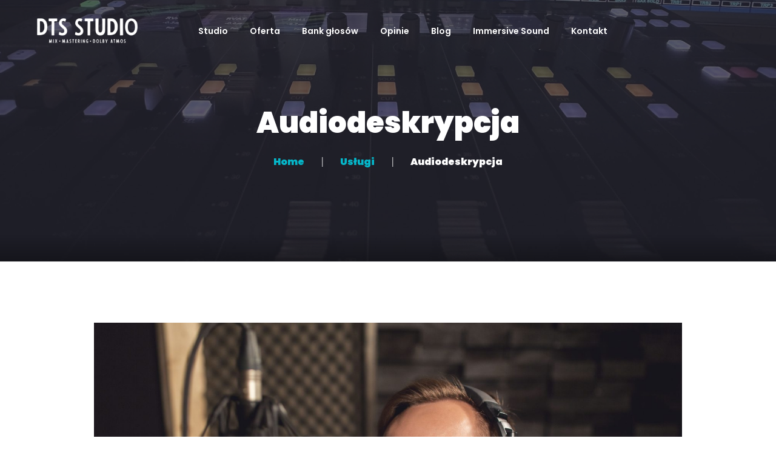

--- FILE ---
content_type: text/html; charset=UTF-8
request_url: https://dtsstudio.pl/services/audiodeskrycja/
body_size: 11330
content:
<!DOCTYPE html>
<html lang="pl-PL" prefix="og: https://ogp.me/ns#">
<head>
	<meta charset="UTF-8">
	<meta name="viewport" content="width=device-width">
	<meta name="format-detection" content="telephone=no">
	<link rel="profile" href="http://gmpg.org/xfn/11">
	<link rel="pingback" href="https://dtsstudio.pl/xmlrpc.php">
	
<!-- Optymalizacja wyszukiwarek według Rank Math - https://rankmath.com/ -->
<title>Audiodeskrypcja &raquo; DTS Studio Nagrań Dolby Atmos Kraków</title>
<meta name="description" content="Twoje historie dostępne dla wszystkich."/>
<meta name="robots" content="follow, index, max-snippet:-1, max-video-preview:-1, max-image-preview:large"/>
<link rel="canonical" href="https://dtsstudio.pl/services/audiodeskrycja/" />
<meta property="og:locale" content="pl_PL" />
<meta property="og:type" content="article" />
<meta property="og:title" content="Audiodeskrypcja &raquo; DTS Studio Nagrań Dolby Atmos Kraków" />
<meta property="og:description" content="Twoje historie dostępne dla wszystkich." />
<meta property="og:url" content="https://dtsstudio.pl/services/audiodeskrycja/" />
<meta property="og:site_name" content="DTS Studio - nagrania muzyczne i lektorskie Kraków, Dolby Atmos, miks mastering, audiodeskrypcja" />
<meta property="article:publisher" content="https://www.facebook.com/dtsstudio" />
<meta property="og:updated_time" content="2024-03-23T12:02:46+00:00" />
<meta property="og:image" content="https://dtsstudio.pl/wp-content/uploads/2019/06/Facet-z-mikrofonem_140869158_XL_MAT-1024x683.jpg" />
<meta property="og:image:secure_url" content="https://dtsstudio.pl/wp-content/uploads/2019/06/Facet-z-mikrofonem_140869158_XL_MAT-1024x683.jpg" />
<meta property="og:image:width" content="1024" />
<meta property="og:image:height" content="683" />
<meta property="og:image:alt" content="Audiodeskrypacja, nagrania lektorskie, bank głosów lektorskich" />
<meta property="og:image:type" content="image/jpeg" />
<meta name="twitter:card" content="summary_large_image" />
<meta name="twitter:title" content="Audiodeskrypcja &raquo; DTS Studio Nagrań Dolby Atmos Kraków" />
<meta name="twitter:description" content="Twoje historie dostępne dla wszystkich." />
<meta name="twitter:image" content="https://dtsstudio.pl/wp-content/uploads/2019/06/Facet-z-mikrofonem_140869158_XL_MAT-1024x683.jpg" />
<script type="application/ld+json" class="rank-math-schema">{"@context":"https://schema.org","@graph":[{"@type":"BreadcrumbList","@id":"https://dtsstudio.pl/services/audiodeskrycja/#breadcrumb","itemListElement":[{"@type":"ListItem","position":"1","item":{"@id":"https://dtsstudio.pl","name":"DTS Studio"}},{"@type":"ListItem","position":"2","item":{"@id":"https://dtsstudio.pl/services/","name":"Us\u0142ugi"}},{"@type":"ListItem","position":"3","item":{"@id":"https://dtsstudio.pl/services/audiodeskrycja/","name":"Audiodeskrypcja"}}]}]}</script>
<!-- /Wtyczka Rank Math WordPress SEO -->

<link rel='dns-prefetch' href='//fonts.googleapis.com' />
<link rel="alternate" type="application/rss+xml" title="DTS Studio Nagrań Dolby Atmos Kraków &raquo; Kanał z wpisami" href="https://dtsstudio.pl/feed/" />
<link rel="alternate" type="application/rss+xml" title="DTS Studio Nagrań Dolby Atmos Kraków &raquo; Kanał z komentarzami" href="https://dtsstudio.pl/comments/feed/" />
<link rel="alternate" type="text/calendar" title="DTS Studio Nagrań Dolby Atmos Kraków &raquo; iCal Feed" href="https://dtsstudio.pl/events/?ical=1" />
<script type="text/javascript">
/* <![CDATA[ */
window._wpemojiSettings = {"baseUrl":"https:\/\/s.w.org\/images\/core\/emoji\/15.0.3\/72x72\/","ext":".png","svgUrl":"https:\/\/s.w.org\/images\/core\/emoji\/15.0.3\/svg\/","svgExt":".svg","source":{"concatemoji":"https:\/\/dtsstudio.pl\/wp-includes\/js\/wp-emoji-release.min.js?ver=6.5.7"}};
/*! This file is auto-generated */
!function(i,n){var o,s,e;function c(e){try{var t={supportTests:e,timestamp:(new Date).valueOf()};sessionStorage.setItem(o,JSON.stringify(t))}catch(e){}}function p(e,t,n){e.clearRect(0,0,e.canvas.width,e.canvas.height),e.fillText(t,0,0);var t=new Uint32Array(e.getImageData(0,0,e.canvas.width,e.canvas.height).data),r=(e.clearRect(0,0,e.canvas.width,e.canvas.height),e.fillText(n,0,0),new Uint32Array(e.getImageData(0,0,e.canvas.width,e.canvas.height).data));return t.every(function(e,t){return e===r[t]})}function u(e,t,n){switch(t){case"flag":return n(e,"\ud83c\udff3\ufe0f\u200d\u26a7\ufe0f","\ud83c\udff3\ufe0f\u200b\u26a7\ufe0f")?!1:!n(e,"\ud83c\uddfa\ud83c\uddf3","\ud83c\uddfa\u200b\ud83c\uddf3")&&!n(e,"\ud83c\udff4\udb40\udc67\udb40\udc62\udb40\udc65\udb40\udc6e\udb40\udc67\udb40\udc7f","\ud83c\udff4\u200b\udb40\udc67\u200b\udb40\udc62\u200b\udb40\udc65\u200b\udb40\udc6e\u200b\udb40\udc67\u200b\udb40\udc7f");case"emoji":return!n(e,"\ud83d\udc26\u200d\u2b1b","\ud83d\udc26\u200b\u2b1b")}return!1}function f(e,t,n){var r="undefined"!=typeof WorkerGlobalScope&&self instanceof WorkerGlobalScope?new OffscreenCanvas(300,150):i.createElement("canvas"),a=r.getContext("2d",{willReadFrequently:!0}),o=(a.textBaseline="top",a.font="600 32px Arial",{});return e.forEach(function(e){o[e]=t(a,e,n)}),o}function t(e){var t=i.createElement("script");t.src=e,t.defer=!0,i.head.appendChild(t)}"undefined"!=typeof Promise&&(o="wpEmojiSettingsSupports",s=["flag","emoji"],n.supports={everything:!0,everythingExceptFlag:!0},e=new Promise(function(e){i.addEventListener("DOMContentLoaded",e,{once:!0})}),new Promise(function(t){var n=function(){try{var e=JSON.parse(sessionStorage.getItem(o));if("object"==typeof e&&"number"==typeof e.timestamp&&(new Date).valueOf()<e.timestamp+604800&&"object"==typeof e.supportTests)return e.supportTests}catch(e){}return null}();if(!n){if("undefined"!=typeof Worker&&"undefined"!=typeof OffscreenCanvas&&"undefined"!=typeof URL&&URL.createObjectURL&&"undefined"!=typeof Blob)try{var e="postMessage("+f.toString()+"("+[JSON.stringify(s),u.toString(),p.toString()].join(",")+"));",r=new Blob([e],{type:"text/javascript"}),a=new Worker(URL.createObjectURL(r),{name:"wpTestEmojiSupports"});return void(a.onmessage=function(e){c(n=e.data),a.terminate(),t(n)})}catch(e){}c(n=f(s,u,p))}t(n)}).then(function(e){for(var t in e)n.supports[t]=e[t],n.supports.everything=n.supports.everything&&n.supports[t],"flag"!==t&&(n.supports.everythingExceptFlag=n.supports.everythingExceptFlag&&n.supports[t]);n.supports.everythingExceptFlag=n.supports.everythingExceptFlag&&!n.supports.flag,n.DOMReady=!1,n.readyCallback=function(){n.DOMReady=!0}}).then(function(){return e}).then(function(){var e;n.supports.everything||(n.readyCallback(),(e=n.source||{}).concatemoji?t(e.concatemoji):e.wpemoji&&e.twemoji&&(t(e.twemoji),t(e.wpemoji)))}))}((window,document),window._wpemojiSettings);
/* ]]> */
</script>
<style id='wp-emoji-styles-inline-css' type='text/css'>

	img.wp-smiley, img.emoji {
		display: inline !important;
		border: none !important;
		box-shadow: none !important;
		height: 1em !important;
		width: 1em !important;
		margin: 0 0.07em !important;
		vertical-align: -0.1em !important;
		background: none !important;
		padding: 0 !important;
	}
</style>
<link rel='stylesheet' id='wp-block-library-css' href='https://dtsstudio.pl/wp-includes/css/dist/block-library/style.min.css?ver=6.5.7' type='text/css' media='all' />
<style id='wp-block-library-theme-inline-css' type='text/css'>
.wp-block-audio figcaption{color:#555;font-size:13px;text-align:center}.is-dark-theme .wp-block-audio figcaption{color:#ffffffa6}.wp-block-audio{margin:0 0 1em}.wp-block-code{border:1px solid #ccc;border-radius:4px;font-family:Menlo,Consolas,monaco,monospace;padding:.8em 1em}.wp-block-embed figcaption{color:#555;font-size:13px;text-align:center}.is-dark-theme .wp-block-embed figcaption{color:#ffffffa6}.wp-block-embed{margin:0 0 1em}.blocks-gallery-caption{color:#555;font-size:13px;text-align:center}.is-dark-theme .blocks-gallery-caption{color:#ffffffa6}.wp-block-image figcaption{color:#555;font-size:13px;text-align:center}.is-dark-theme .wp-block-image figcaption{color:#ffffffa6}.wp-block-image{margin:0 0 1em}.wp-block-pullquote{border-bottom:4px solid;border-top:4px solid;color:currentColor;margin-bottom:1.75em}.wp-block-pullquote cite,.wp-block-pullquote footer,.wp-block-pullquote__citation{color:currentColor;font-size:.8125em;font-style:normal;text-transform:uppercase}.wp-block-quote{border-left:.25em solid;margin:0 0 1.75em;padding-left:1em}.wp-block-quote cite,.wp-block-quote footer{color:currentColor;font-size:.8125em;font-style:normal;position:relative}.wp-block-quote.has-text-align-right{border-left:none;border-right:.25em solid;padding-left:0;padding-right:1em}.wp-block-quote.has-text-align-center{border:none;padding-left:0}.wp-block-quote.is-large,.wp-block-quote.is-style-large,.wp-block-quote.is-style-plain{border:none}.wp-block-search .wp-block-search__label{font-weight:700}.wp-block-search__button{border:1px solid #ccc;padding:.375em .625em}:where(.wp-block-group.has-background){padding:1.25em 2.375em}.wp-block-separator.has-css-opacity{opacity:.4}.wp-block-separator{border:none;border-bottom:2px solid;margin-left:auto;margin-right:auto}.wp-block-separator.has-alpha-channel-opacity{opacity:1}.wp-block-separator:not(.is-style-wide):not(.is-style-dots){width:100px}.wp-block-separator.has-background:not(.is-style-dots){border-bottom:none;height:1px}.wp-block-separator.has-background:not(.is-style-wide):not(.is-style-dots){height:2px}.wp-block-table{margin:0 0 1em}.wp-block-table td,.wp-block-table th{word-break:normal}.wp-block-table figcaption{color:#555;font-size:13px;text-align:center}.is-dark-theme .wp-block-table figcaption{color:#ffffffa6}.wp-block-video figcaption{color:#555;font-size:13px;text-align:center}.is-dark-theme .wp-block-video figcaption{color:#ffffffa6}.wp-block-video{margin:0 0 1em}.wp-block-template-part.has-background{margin-bottom:0;margin-top:0;padding:1.25em 2.375em}
</style>
<link rel='stylesheet' id='mpp_gutenberg-css' href='https://dtsstudio.pl/wp-content/plugins/metronet-profile-picture/dist/blocks.style.build.css?ver=2.6.0' type='text/css' media='all' />
<style id='classic-theme-styles-inline-css' type='text/css'>
/*! This file is auto-generated */
.wp-block-button__link{color:#fff;background-color:#32373c;border-radius:9999px;box-shadow:none;text-decoration:none;padding:calc(.667em + 2px) calc(1.333em + 2px);font-size:1.125em}.wp-block-file__button{background:#32373c;color:#fff;text-decoration:none}
</style>
<style id='global-styles-inline-css' type='text/css'>
body{--wp--preset--color--black: #282834;--wp--preset--color--cyan-bluish-gray: #abb8c3;--wp--preset--color--white: #ffffff;--wp--preset--color--pale-pink: #f78da7;--wp--preset--color--vivid-red: #cf2e2e;--wp--preset--color--luminous-vivid-orange: #ff6900;--wp--preset--color--luminous-vivid-amber: #fcb900;--wp--preset--color--light-green-cyan: #7bdcb5;--wp--preset--color--vivid-green-cyan: #00d084;--wp--preset--color--pale-cyan-blue: #8ed1fc;--wp--preset--color--vivid-cyan-blue: #0693e3;--wp--preset--color--vivid-purple: #9b51e0;--wp--preset--color--main-theme: #DC2751;--wp--preset--color--gray: #F0F0F3;--wp--preset--color--red: #DC2751;--wp--preset--gradient--vivid-cyan-blue-to-vivid-purple: linear-gradient(135deg,rgba(6,147,227,1) 0%,rgb(155,81,224) 100%);--wp--preset--gradient--light-green-cyan-to-vivid-green-cyan: linear-gradient(135deg,rgb(122,220,180) 0%,rgb(0,208,130) 100%);--wp--preset--gradient--luminous-vivid-amber-to-luminous-vivid-orange: linear-gradient(135deg,rgba(252,185,0,1) 0%,rgba(255,105,0,1) 100%);--wp--preset--gradient--luminous-vivid-orange-to-vivid-red: linear-gradient(135deg,rgba(255,105,0,1) 0%,rgb(207,46,46) 100%);--wp--preset--gradient--very-light-gray-to-cyan-bluish-gray: linear-gradient(135deg,rgb(238,238,238) 0%,rgb(169,184,195) 100%);--wp--preset--gradient--cool-to-warm-spectrum: linear-gradient(135deg,rgb(74,234,220) 0%,rgb(151,120,209) 20%,rgb(207,42,186) 40%,rgb(238,44,130) 60%,rgb(251,105,98) 80%,rgb(254,248,76) 100%);--wp--preset--gradient--blush-light-purple: linear-gradient(135deg,rgb(255,206,236) 0%,rgb(152,150,240) 100%);--wp--preset--gradient--blush-bordeaux: linear-gradient(135deg,rgb(254,205,165) 0%,rgb(254,45,45) 50%,rgb(107,0,62) 100%);--wp--preset--gradient--luminous-dusk: linear-gradient(135deg,rgb(255,203,112) 0%,rgb(199,81,192) 50%,rgb(65,88,208) 100%);--wp--preset--gradient--pale-ocean: linear-gradient(135deg,rgb(255,245,203) 0%,rgb(182,227,212) 50%,rgb(51,167,181) 100%);--wp--preset--gradient--electric-grass: linear-gradient(135deg,rgb(202,248,128) 0%,rgb(113,206,126) 100%);--wp--preset--gradient--midnight: linear-gradient(135deg,rgb(2,3,129) 0%,rgb(40,116,252) 100%);--wp--preset--font-size--small: 14px;--wp--preset--font-size--medium: 20px;--wp--preset--font-size--large: 24px;--wp--preset--font-size--x-large: 42px;--wp--preset--font-size--regular: 16px;--wp--preset--spacing--20: 0.44rem;--wp--preset--spacing--30: 0.67rem;--wp--preset--spacing--40: 1rem;--wp--preset--spacing--50: 1.5rem;--wp--preset--spacing--60: 2.25rem;--wp--preset--spacing--70: 3.38rem;--wp--preset--spacing--80: 5.06rem;--wp--preset--shadow--natural: 6px 6px 9px rgba(0, 0, 0, 0.2);--wp--preset--shadow--deep: 12px 12px 50px rgba(0, 0, 0, 0.4);--wp--preset--shadow--sharp: 6px 6px 0px rgba(0, 0, 0, 0.2);--wp--preset--shadow--outlined: 6px 6px 0px -3px rgba(255, 255, 255, 1), 6px 6px rgba(0, 0, 0, 1);--wp--preset--shadow--crisp: 6px 6px 0px rgba(0, 0, 0, 1);}:where(.is-layout-flex){gap: 0.5em;}:where(.is-layout-grid){gap: 0.5em;}body .is-layout-flex{display: flex;}body .is-layout-flex{flex-wrap: wrap;align-items: center;}body .is-layout-flex > *{margin: 0;}body .is-layout-grid{display: grid;}body .is-layout-grid > *{margin: 0;}:where(.wp-block-columns.is-layout-flex){gap: 2em;}:where(.wp-block-columns.is-layout-grid){gap: 2em;}:where(.wp-block-post-template.is-layout-flex){gap: 1.25em;}:where(.wp-block-post-template.is-layout-grid){gap: 1.25em;}.has-black-color{color: var(--wp--preset--color--black) !important;}.has-cyan-bluish-gray-color{color: var(--wp--preset--color--cyan-bluish-gray) !important;}.has-white-color{color: var(--wp--preset--color--white) !important;}.has-pale-pink-color{color: var(--wp--preset--color--pale-pink) !important;}.has-vivid-red-color{color: var(--wp--preset--color--vivid-red) !important;}.has-luminous-vivid-orange-color{color: var(--wp--preset--color--luminous-vivid-orange) !important;}.has-luminous-vivid-amber-color{color: var(--wp--preset--color--luminous-vivid-amber) !important;}.has-light-green-cyan-color{color: var(--wp--preset--color--light-green-cyan) !important;}.has-vivid-green-cyan-color{color: var(--wp--preset--color--vivid-green-cyan) !important;}.has-pale-cyan-blue-color{color: var(--wp--preset--color--pale-cyan-blue) !important;}.has-vivid-cyan-blue-color{color: var(--wp--preset--color--vivid-cyan-blue) !important;}.has-vivid-purple-color{color: var(--wp--preset--color--vivid-purple) !important;}.has-black-background-color{background-color: var(--wp--preset--color--black) !important;}.has-cyan-bluish-gray-background-color{background-color: var(--wp--preset--color--cyan-bluish-gray) !important;}.has-white-background-color{background-color: var(--wp--preset--color--white) !important;}.has-pale-pink-background-color{background-color: var(--wp--preset--color--pale-pink) !important;}.has-vivid-red-background-color{background-color: var(--wp--preset--color--vivid-red) !important;}.has-luminous-vivid-orange-background-color{background-color: var(--wp--preset--color--luminous-vivid-orange) !important;}.has-luminous-vivid-amber-background-color{background-color: var(--wp--preset--color--luminous-vivid-amber) !important;}.has-light-green-cyan-background-color{background-color: var(--wp--preset--color--light-green-cyan) !important;}.has-vivid-green-cyan-background-color{background-color: var(--wp--preset--color--vivid-green-cyan) !important;}.has-pale-cyan-blue-background-color{background-color: var(--wp--preset--color--pale-cyan-blue) !important;}.has-vivid-cyan-blue-background-color{background-color: var(--wp--preset--color--vivid-cyan-blue) !important;}.has-vivid-purple-background-color{background-color: var(--wp--preset--color--vivid-purple) !important;}.has-black-border-color{border-color: var(--wp--preset--color--black) !important;}.has-cyan-bluish-gray-border-color{border-color: var(--wp--preset--color--cyan-bluish-gray) !important;}.has-white-border-color{border-color: var(--wp--preset--color--white) !important;}.has-pale-pink-border-color{border-color: var(--wp--preset--color--pale-pink) !important;}.has-vivid-red-border-color{border-color: var(--wp--preset--color--vivid-red) !important;}.has-luminous-vivid-orange-border-color{border-color: var(--wp--preset--color--luminous-vivid-orange) !important;}.has-luminous-vivid-amber-border-color{border-color: var(--wp--preset--color--luminous-vivid-amber) !important;}.has-light-green-cyan-border-color{border-color: var(--wp--preset--color--light-green-cyan) !important;}.has-vivid-green-cyan-border-color{border-color: var(--wp--preset--color--vivid-green-cyan) !important;}.has-pale-cyan-blue-border-color{border-color: var(--wp--preset--color--pale-cyan-blue) !important;}.has-vivid-cyan-blue-border-color{border-color: var(--wp--preset--color--vivid-cyan-blue) !important;}.has-vivid-purple-border-color{border-color: var(--wp--preset--color--vivid-purple) !important;}.has-vivid-cyan-blue-to-vivid-purple-gradient-background{background: var(--wp--preset--gradient--vivid-cyan-blue-to-vivid-purple) !important;}.has-light-green-cyan-to-vivid-green-cyan-gradient-background{background: var(--wp--preset--gradient--light-green-cyan-to-vivid-green-cyan) !important;}.has-luminous-vivid-amber-to-luminous-vivid-orange-gradient-background{background: var(--wp--preset--gradient--luminous-vivid-amber-to-luminous-vivid-orange) !important;}.has-luminous-vivid-orange-to-vivid-red-gradient-background{background: var(--wp--preset--gradient--luminous-vivid-orange-to-vivid-red) !important;}.has-very-light-gray-to-cyan-bluish-gray-gradient-background{background: var(--wp--preset--gradient--very-light-gray-to-cyan-bluish-gray) !important;}.has-cool-to-warm-spectrum-gradient-background{background: var(--wp--preset--gradient--cool-to-warm-spectrum) !important;}.has-blush-light-purple-gradient-background{background: var(--wp--preset--gradient--blush-light-purple) !important;}.has-blush-bordeaux-gradient-background{background: var(--wp--preset--gradient--blush-bordeaux) !important;}.has-luminous-dusk-gradient-background{background: var(--wp--preset--gradient--luminous-dusk) !important;}.has-pale-ocean-gradient-background{background: var(--wp--preset--gradient--pale-ocean) !important;}.has-electric-grass-gradient-background{background: var(--wp--preset--gradient--electric-grass) !important;}.has-midnight-gradient-background{background: var(--wp--preset--gradient--midnight) !important;}.has-small-font-size{font-size: var(--wp--preset--font-size--small) !important;}.has-medium-font-size{font-size: var(--wp--preset--font-size--medium) !important;}.has-large-font-size{font-size: var(--wp--preset--font-size--large) !important;}.has-x-large-font-size{font-size: var(--wp--preset--font-size--x-large) !important;}
.wp-block-navigation a:where(:not(.wp-element-button)){color: inherit;}
:where(.wp-block-post-template.is-layout-flex){gap: 1.25em;}:where(.wp-block-post-template.is-layout-grid){gap: 1.25em;}
:where(.wp-block-columns.is-layout-flex){gap: 2em;}:where(.wp-block-columns.is-layout-grid){gap: 2em;}
.wp-block-pullquote{font-size: 1.5em;line-height: 1.6;}
</style>
<link rel='stylesheet' id='contact-form-7-css' href='https://dtsstudio.pl/wp-content/plugins/contact-form-7/includes/css/styles.css?ver=5.9.3' type='text/css' media='all' />
<link rel='stylesheet' id='dashicons-css' href='https://dtsstudio.pl/wp-includes/css/dashicons.min.css?ver=6.5.7' type='text/css' media='all' />
<link rel='stylesheet' id='post-views-counter-frontend-css' href='https://dtsstudio.pl/wp-content/plugins/post-views-counter/css/frontend.min.css?ver=1.4.6' type='text/css' media='all' />
<link rel='stylesheet' id='woocommerce-layout-css' href='https://dtsstudio.pl/wp-content/plugins/woocommerce/assets/css/woocommerce-layout.css?ver=8.8.6' type='text/css' media='all' />
<link rel='stylesheet' id='woocommerce-smallscreen-css' href='https://dtsstudio.pl/wp-content/plugins/woocommerce/assets/css/woocommerce-smallscreen.css?ver=8.8.6' type='text/css' media='only screen and (max-width: 768px)' />
<link rel='stylesheet' id='woocommerce-general-css' href='https://dtsstudio.pl/wp-content/plugins/woocommerce/assets/css/woocommerce.css?ver=8.8.6' type='text/css' media='all' />
<style id='woocommerce-inline-inline-css' type='text/css'>
.woocommerce form .form-row .required { visibility: visible; }
</style>
<link rel='stylesheet' id='bootstrap-css' href='https://dtsstudio.pl/wp-content/themes/recond/assets/css/bootstrap-grid.css?ver=1.0' type='text/css' media='all' />
<link rel='stylesheet' id='recond-plugins-css' href='https://dtsstudio.pl/wp-content/themes/recond/assets/css/plugins.css?ver=1.1.7' type='text/css' media='all' />
<link rel='stylesheet' id='recond-theme-style-css' href='https://dtsstudio.pl/wp-content/themes/recond/style.css?ver=1.1.7' type='text/css' media='all' />
<style id='recond-theme-style-inline-css' type='text/css'>
@font-face {
				font-family: 'recond-fontello';
				  src: url('//dtsstudio.pl/wp-content/uploads/2018/02/ltx-recond.eot?1.1.7');
				  src: url('//dtsstudio.pl/wp-content/uploads/2018/02/ltx-recond.eot?1.1.7#iefix') format('embedded-opentype'),
				       url('//dtsstudio.pl/wp-content/uploads/2018/02/ltx-recond.woff2?1.1.7') format('woff2'),
				       url('//dtsstudio.pl/wp-content/uploads/2018/02/ltx-recond.woff?1.1.7') format('woff'),
				       url('//dtsstudio.pl/wp-content/uploads/2018/02/ltx-recond.ttf?1.1.7') format('truetype'),
				       url('//dtsstudio.pl/wp-content/uploads/2018/02/ltx-recond.svg?1.1.7#ltx-recond') format('svg');
				  font-weight: normal;
				  font-style: normal;
				}
			:root {			  --black:  #282834;			  --black-darker:  #000002;			  --black-text:  rgba(40,40,52,1);			  --black-light:  rgba(40,40,52,.7);			  --gray:   #f0f0f3;			  --gray-lighter:   rgba(240,240,243,.5);			  --white:  #FFFFFF;			  --white-text:  rgba(255,255,255,.75);			  --main:   #05b8cb;			  --main-darker: #009aad;			  --main-lighter:  rgba(5,184,203,.5);			  --second:   #dc2751;			  --red:   #05b8cb;--font-main: 'Hind';--font-headers: 'Poppins';--font-subheaders: 'Shadows Into Light Two';			  			}				.page-header { background-image: url(//dtsstudio.pl/wp-content/uploads/2019/06/SSL1-scaled-e1707769034192.jpg) !important; } .ltx-footer-wrapper { background-image: url(//dtsstudio.pl/wp-content/uploads/2018/02/footer-bg.png) !important; } nav.navbar .logo img { max-height: 100px !important; } 
</style>
<link rel='stylesheet' id='font-awesome-css' href='https://dtsstudio.pl/wp-content/themes/recond/assets/fonts/font-awesome/css/all.min.css?ver=1.1.7' type='text/css' media='all' />
<link rel='stylesheet' id='fw-option-type-icon-v2-pack-linecons-css' href='https://dtsstudio.pl/wp-content/plugins/unyson/framework/static/libs/linecons/css/linecons.css?ver=2.7.24' type='text/css' media='all' />
<link rel='stylesheet' id='fw-option-type-icon-v2-pack-font-awesome-css' href='https://dtsstudio.pl/wp-content/plugins/unyson/framework/static/libs/font-awesome/css/font-awesome.min.css?ver=2.7.24' type='text/css' media='all' />
<link rel='stylesheet' id='fw-option-type-icon-v2-pack-entypo-css' href='https://dtsstudio.pl/wp-content/plugins/unyson/framework/static/libs/entypo/css/entypo.css?ver=2.7.24' type='text/css' media='all' />
<link rel='stylesheet' id='fw-option-type-icon-v2-pack-linearicons-css' href='https://dtsstudio.pl/wp-content/plugins/unyson/framework/static/libs/lnr/css/lnr.css?ver=2.7.24' type='text/css' media='all' />
<link rel='stylesheet' id='fw-option-type-icon-v2-pack-typicons-css' href='https://dtsstudio.pl/wp-content/plugins/unyson/framework/static/libs/typcn/css/typcn.css?ver=2.7.24' type='text/css' media='all' />
<link rel='stylesheet' id='fw-option-type-icon-v2-pack-unycon-css' href='https://dtsstudio.pl/wp-content/plugins/unyson/framework/static/libs/unycon/unycon.css?ver=2.7.24' type='text/css' media='all' />
<link rel='stylesheet' id='magnific-popup-css' href='https://dtsstudio.pl/wp-content/themes/recond/assets/css/magnific-popup.css?ver=1.1.0' type='text/css' media='all' />
<link rel='stylesheet' id='recond-google-fonts-css' href='//fonts.googleapis.com/css?family=Hind:400,400i,700%7CPoppins:900,400,600,700%7CShadows+Into+Light+Two:400&#038;subset=latin-ext,latin' type='text/css' media='all' />
<link rel='stylesheet' id='font-awesome-shims-css' href='https://dtsstudio.pl/wp-content/themes/recond/assets/fonts/font-awesome/css/v4-shims.min.css?ver=1.1.7' type='text/css' media='all' />
<link rel='stylesheet' id='recond-fontello-css' href='//dtsstudio.pl/wp-content/uploads/2018/02/ltx-recond-codes.css?ver=1.1.7' type='text/css' media='all' />
<link rel='stylesheet' id='vc_font_awesome_5_shims-css' href='https://dtsstudio.pl/wp-content/plugins/js_composer/assets/lib/bower/font-awesome/css/v4-shims.min.css?ver=7.6' type='text/css' media='all' />
<link rel='stylesheet' id='vc_font_awesome_5-css' href='https://dtsstudio.pl/wp-content/plugins/js_composer/assets/lib/bower/font-awesome/css/all.min.css?ver=7.6' type='text/css' media='all' />
<script type="text/javascript" src="https://dtsstudio.pl/wp-includes/js/jquery/jquery.min.js?ver=3.7.1" id="jquery-core-js"></script>
<script type="text/javascript" src="https://dtsstudio.pl/wp-includes/js/jquery/jquery-migrate.min.js?ver=3.4.1" id="jquery-migrate-js"></script>
<script type="text/javascript" src="https://dtsstudio.pl/wp-content/plugins/woocommerce/assets/js/jquery-blockui/jquery.blockUI.min.js?ver=2.7.0-wc.8.8.6" id="jquery-blockui-js" data-wp-strategy="defer"></script>
<script type="text/javascript" id="wc-add-to-cart-js-extra">
/* <![CDATA[ */
var wc_add_to_cart_params = {"ajax_url":"\/wp-admin\/admin-ajax.php","wc_ajax_url":"\/?wc-ajax=%%endpoint%%","i18n_view_cart":"Zobacz koszyk","cart_url":"https:\/\/dtsstudio.pl\/?page_id=615","is_cart":"","cart_redirect_after_add":"no"};
/* ]]> */
</script>
<script type="text/javascript" src="https://dtsstudio.pl/wp-content/plugins/woocommerce/assets/js/frontend/add-to-cart.min.js?ver=8.8.6" id="wc-add-to-cart-js" data-wp-strategy="defer"></script>
<script type="text/javascript" src="https://dtsstudio.pl/wp-content/plugins/woocommerce/assets/js/js-cookie/js.cookie.min.js?ver=2.1.4-wc.8.8.6" id="js-cookie-js" defer="defer" data-wp-strategy="defer"></script>
<script type="text/javascript" id="woocommerce-js-extra">
/* <![CDATA[ */
var woocommerce_params = {"ajax_url":"\/wp-admin\/admin-ajax.php","wc_ajax_url":"\/?wc-ajax=%%endpoint%%"};
/* ]]> */
</script>
<script type="text/javascript" src="https://dtsstudio.pl/wp-content/plugins/woocommerce/assets/js/frontend/woocommerce.min.js?ver=8.8.6" id="woocommerce-js" defer="defer" data-wp-strategy="defer"></script>
<script type="text/javascript" src="https://dtsstudio.pl/wp-content/plugins/js_composer/assets/js/vendors/woocommerce-add-to-cart.js?ver=7.6" id="vc_woocommerce-add-to-cart-js-js"></script>
<script type="text/javascript" src="https://dtsstudio.pl/wp-content/themes/recond/assets/js/modernizr-2.6.2.min.js?ver=2.6.2" id="modernizr-js"></script>
<script></script><link rel="https://api.w.org/" href="https://dtsstudio.pl/wp-json/" /><link rel="EditURI" type="application/rsd+xml" title="RSD" href="https://dtsstudio.pl/xmlrpc.php?rsd" />
<meta name="generator" content="WordPress 6.5.7" />
<link rel='shortlink' href='https://dtsstudio.pl/?p=9960' />
<link rel="alternate" type="application/json+oembed" href="https://dtsstudio.pl/wp-json/oembed/1.0/embed?url=https%3A%2F%2Fdtsstudio.pl%2Fservices%2Faudiodeskrycja%2F" />
<link rel="alternate" type="text/xml+oembed" href="https://dtsstudio.pl/wp-json/oembed/1.0/embed?url=https%3A%2F%2Fdtsstudio.pl%2Fservices%2Faudiodeskrycja%2F&#038;format=xml" />
<meta name="tec-api-version" content="v1"><meta name="tec-api-origin" content="https://dtsstudio.pl"><link rel="alternate" href="https://dtsstudio.pl/wp-json/tribe/events/v1/" />	<noscript><style>.woocommerce-product-gallery{ opacity: 1 !important; }</style></noscript>
	<meta name="generator" content="Powered by WPBakery Page Builder - drag and drop page builder for WordPress."/>
<script type="text/javascript" id="google_gtagjs" src="https://www.googletagmanager.com/gtag/js?id=G-E2TZB9LJ3D" async="async"></script>
<script type="text/javascript" id="google_gtagjs-inline">
/* <![CDATA[ */
window.dataLayer = window.dataLayer || [];function gtag(){dataLayer.push(arguments);}gtag('js', new Date());gtag('config', 'G-E2TZB9LJ3D', {} );
/* ]]> */
</script>
<link rel="icon" href="https://dtsstudio.pl/wp-content/uploads/2019/06/cropped-DTS-STUDIO-FAV1-32x32.png" sizes="32x32" />
<link rel="icon" href="https://dtsstudio.pl/wp-content/uploads/2019/06/cropped-DTS-STUDIO-FAV1-192x192.png" sizes="192x192" />
<link rel="apple-touch-icon" href="https://dtsstudio.pl/wp-content/uploads/2019/06/cropped-DTS-STUDIO-FAV1-180x180.png" />
<meta name="msapplication-TileImage" content="https://dtsstudio.pl/wp-content/uploads/2019/06/cropped-DTS-STUDIO-FAV1-270x270.png" />
<noscript><style> .wpb_animate_when_almost_visible { opacity: 1; }</style></noscript></head>
<body class="services-template-default single single-services postid-9960 theme-recond woocommerce-no-js tribe-no-js full-width singular paceloader-enabled no-sidebar wpb-js-composer js-comp-ver-7.6 vc_responsive">
<div id="ltx-preloader"></div><div class="ltx-content-wrapper  transparent">
	<div class="header-wrapper  header-h1   header-parallax   hasBreadcrumbs  wrapper-navbar-layout-transparent ltx-pageheader-">
	<div id="nav-wrapper" class="navbar-layout-transparent">
	<nav class="navbar" data-spy="affix" data-offset-top="0">
		<div class="container">
							
			<div class="navbar-logo ">	
				<a class="logo" href="https://dtsstudio.pl/"><img src="//dtsstudio.pl/wp-content/uploads/2019/06/DTSSTUDIO_do_ID.png" alt="DTS Studio Nagrań Dolby Atmos Kraków" srcset="//dtsstudio.pl/wp-content/uploads/2019/06/DTSSTUDIO_do_ID.png 1x,//dtsstudio.pl/wp-content/uploads/2019/06/DTSSTUDIO_do_ID.png 2x"></a>			</div>	
								
			<div id="navbar" class="navbar-collapse collapse" data-mobile-screen-width="1200">
				<div class="toggle-wrap">
					<a class="logo" href="https://dtsstudio.pl/"><img src="//dtsstudio.pl/wp-content/uploads/2019/06/DTSSTUDIO_do_ID.png" alt="DTS Studio Nagrań Dolby Atmos Kraków" srcset="//dtsstudio.pl/wp-content/uploads/2019/06/DTSSTUDIO_do_ID.png 1x,//dtsstudio.pl/wp-content/uploads/2019/06/DTSSTUDIO_do_ID.png 2x"></a>						
					<button type="button" class="navbar-toggle collapsed">
						<span class="close">&times;</span>
					</button>							
					<div class="clearfix"></div>
				</div>
				<ul id="menu-main-menu" class="nav navbar-nav"><li id="menu-item-10269" class="menu-item menu-item-type-post_type menu-item-object-page menu-item-home menu-item-10269"><a href="https://dtsstudio.pl/" ><span>Studio</span></a></li>
<li id="menu-item-10521" class="menu-item menu-item-type-post_type menu-item-object-page menu-item-10521"><a href="https://dtsstudio.pl/services/" ><span>Oferta</span></a></li>
<li id="menu-item-10522" class="menu-item menu-item-type-post_type menu-item-object-page menu-item-10522"><a href="https://dtsstudio.pl/bank-glosow/" ><span>Bank głosów</span></a></li>
<li id="menu-item-10533" class="menu-item menu-item-type-post_type menu-item-object-page menu-item-10533"><a href="https://dtsstudio.pl/opinie-o-dts-studio/" ><span>Opinie</span></a></li>
<li id="menu-item-43" class="menu-item menu-item-type-post_type menu-item-object-page menu-item-43"><a href="https://dtsstudio.pl/blog-dtsstudio/" ><span>Blog</span></a></li>
<li id="menu-item-10532" class="menu-item menu-item-type-custom menu-item-object-custom menu-item-10532"><a href="https://immersivesound.bandcamp.com" ><span>Immersive Sound</span></a></li>
<li id="menu-item-46" class="menu-item menu-item-type-post_type menu-item-object-page menu-item-46"><a href="https://dtsstudio.pl/kontakt/" ><span>Kontakt</span></a></li>
</ul>				<div class="mobile-controls">
									</div>				
			</div>
			<div class="navbar-controls">	
				<button type="button" class="navbar-toggle collapsed">
					<span class="icon-bar top-bar"></span>
					<span class="icon-bar middle-bar"></span>
					<span class="icon-bar bottom-bar"></span>
				</button>			
			</div>	
		</div>
	</nav>
</div>
		<header class="page-header">
					    <div class="container">
		    	<span class="ltx-before"></span>
		    	<h1>Audiodeskrypcja</h1><ul class="breadcrumbs" typeof="BreadcrumbList" vocab="https://schema.org/"><!-- Breadcrumb NavXT 7.3.0 -->
<li class="home"><span property="itemListElement" typeof="ListItem"><a property="item" typeof="WebPage" title="Go to Home." href="https://dtsstudio.pl" class="home"><span property="name">Home</span></a><meta property="position" content="1"></span></li>
<li class="archive post-services-archive"><span property="itemListElement" typeof="ListItem"><a property="item" typeof="WebPage" title="Go to Usługi." href="https://dtsstudio.pl/services/" class="archive post-services-archive"><span property="name">Usługi</span></a><meta property="position" content="2"></span></li>
<li class="post post-services current-item"><span property="itemListElement" typeof="ListItem"><span property="name">Audiodeskrypcja</span><meta property="position" content="3"></span></li>
</ul>	 
				<span class="ltx-after"></span>
				<div class="ltx-header-icon"></div>
			    		    </div>
		</header>
			</div>		<div class="container main-wrapper"><div class="inner-page margin-default">
    <div class="row centered">  
        <div class="col-xl-8 col-lg-10 col-md-12 col-xs-12">
            <section class="blog-post">
					<article id="post-9960" class="post-9960 services type-services status-publish has-post-thumbnail hentry">
		<div class="image"><img width="2560" height="1707" src="https://dtsstudio.pl/wp-content/uploads/2019/06/Facet-z-mikrofonem_140869158_XL_MAT-scaled.jpg" class="attachment-recond-post size-recond-post wp-post-image" alt="Audiodeskrypacja, nagrania lektorskie, bank głosów lektorskich" decoding="async" fetchpriority="high" srcset="https://dtsstudio.pl/wp-content/uploads/2019/06/Facet-z-mikrofonem_140869158_XL_MAT-scaled.jpg 2560w, https://dtsstudio.pl/wp-content/uploads/2019/06/Facet-z-mikrofonem_140869158_XL_MAT-300x200.jpg 300w, https://dtsstudio.pl/wp-content/uploads/2019/06/Facet-z-mikrofonem_140869158_XL_MAT-1024x683.jpg 1024w, https://dtsstudio.pl/wp-content/uploads/2019/06/Facet-z-mikrofonem_140869158_XL_MAT-768x512.jpg 768w, https://dtsstudio.pl/wp-content/uploads/2019/06/Facet-z-mikrofonem_140869158_XL_MAT-1536x1024.jpg 1536w, https://dtsstudio.pl/wp-content/uploads/2019/06/Facet-z-mikrofonem_140869158_XL_MAT-2048x1365.jpg 2048w, https://dtsstudio.pl/wp-content/uploads/2019/06/Facet-z-mikrofonem_140869158_XL_MAT-360x240.jpg 360w, https://dtsstudio.pl/wp-content/uploads/2019/06/Facet-z-mikrofonem_140869158_XL_MAT-600x400.jpg 600w, https://dtsstudio.pl/wp-content/uploads/2019/06/Facet-z-mikrofonem_140869158_XL_MAT-128x84.jpg 128w, https://dtsstudio.pl/wp-content/uploads/2019/06/Facet-z-mikrofonem_140869158_XL_MAT-800x533.jpg 800w, https://dtsstudio.pl/wp-content/uploads/2019/06/Facet-z-mikrofonem_140869158_XL_MAT-550x367.jpg 550w" sizes="(max-width: 2560px) 100vw, 2560px" title="DTS Studio Nagrań Dolby Atmos Kraków"></div>	    <div class="description">
	        <div class="text text-page">
				<p>Twoje historie dostępne dla wszystkich.</p>
<p>Oferuję profesjonalne usługi audiodeskrypcji, które umożliwiają osobom niewidomym i niedowidzącym pełne doświadczanie świata sztuki i rozrywki. Moje podejście do audiodeskrypcji łączy dokładność z kreatywnością, aby każda opowieść była przekazana w sposób, który jest zarówno wierny oryginałowi, jak i wzbogacający. Pracuję z różnorodnymi treściami, od filmów i seriali po wystawy i wydarzenia kulturalne, zapewniając, że każdy element wizualny zostanie przetłumaczony na język, który otwiera nowe światy dla osób z ograniczeniami wzroku. Moje usługi audiodeskrypcji to nie tylko techniczna precyzja, ale także głębokie zrozumienie potrzeb i oczekiwań moich klientów.</p>
	        </div>
	    </div>	    
	</article>
                    
            </section>
        </div>
	        </div>
</div>
        </div>
    </div>
    <div class="ltx-footer-wrapper">
		<section id="ltx-widgets-footer" class="ltx-fw" >
			<div class="container">
				<div class="row centered">
	                	                    						<div class="col-lg-4 col-md-6 col-sm-12 col-ms-12   clearfix">    
							<div class="footer-widget-area">
								<div id="text-14" class="widget widget_text">			<div class="textwidget"><p><a class="logo" href="https://dtsstudio.pl/"><img decoding="async" src="//dtsstudio.pl/wp-content/uploads/2019/06/DTSSTUDIO_do_ID.png" alt="DTS Studio Nagrań Dolby Atmos Kraków" srcset="//dtsstudio.pl/wp-content/uploads/2019/06/DTSSTUDIO_do_ID.png 1x,//dtsstudio.pl/wp-content/uploads/2019/06/DTSSTUDIO_do_ID.png 2x"></a><br />
Zapraszamy do współpracy, aby razem tworzyć historie, które poruszają, inspirują i zostają w pamięci na długo.</p>
</div>
		</div><div id="text-15" class="widget widget_text">			<div class="textwidget"><div class="ltx-social ltx-nav-second ltx-type-"><ul><li><a href="https://www.facebook.com/dtsstudio" target="_blank" rel="noopener"><span class="fa fa-facebook-f"></span></a></li><li><a href="https://www.instagram.com/rd.dtsstudio" target="_blank" rel="noopener"><span class="fa fa-instagram"></span></a></li><li><a href="https://www.youtube.com/@studiodts/" target="_blank" rel="noopener"><span class="fa fa-youtube"></span></a></li></ul></div>
</div>
		</div>							</div>
						</div>
							                	                    						<div class="col-lg-4 col-md-6 col-sm-12 col-ms-12 hidden-xs hidden-ms hidden-sm hidden-md clearfix">    
							<div class="footer-widget-area">
								<div id="nav_menu-2" class="widget widget_nav_menu"><h3 class="header-widget "><span class="widget-icon"></span>Mapa strony<span class="last widget-icon"></span></h3><div class="menu-main-menu-container"><ul id="menu-main-menu-1" class="menu"><li class="menu-item menu-item-type-post_type menu-item-object-page menu-item-home menu-item-10269"><a href="https://dtsstudio.pl/" >Studio</a></li>
<li class="menu-item menu-item-type-post_type menu-item-object-page menu-item-10521"><a href="https://dtsstudio.pl/services/" >Oferta</a></li>
<li class="menu-item menu-item-type-post_type menu-item-object-page menu-item-10522"><a href="https://dtsstudio.pl/bank-glosow/" >Bank głosów</a></li>
<li class="menu-item menu-item-type-post_type menu-item-object-page menu-item-10533"><a href="https://dtsstudio.pl/opinie-o-dts-studio/" >Opinie</a></li>
<li class="menu-item menu-item-type-post_type menu-item-object-page menu-item-43"><a href="https://dtsstudio.pl/blog-dtsstudio/" >Blog</a></li>
<li class="menu-item menu-item-type-custom menu-item-object-custom menu-item-10532"><a href="https://immersivesound.bandcamp.com" >Immersive Sound</a></li>
<li class="menu-item menu-item-type-post_type menu-item-object-page menu-item-46"><a href="https://dtsstudio.pl/kontakt/" >Kontakt</a></li>
</ul></div></div>							</div>
						</div>
							                	                    						<div class="col-lg-4 col-md-6 col-sm-12 col-ms-12 hidden-xs hidden-ms hidden-sm  clearfix">    
							<div class="footer-widget-area">
								<div id="ltx_icons-2" class="widget widget_ltx_icons"><h3 class="header-widget "><span class="widget-icon"></span>Kontakt<span class="last widget-icon"></span></h3><ul class="social-icons-list">											<li><a href="#" ><span class="ltx-ic fa fa-map-marker"></span><span class="txt"><strong> Adres: </strong><br />
ul. Jachowicza 1a, Kraków, Polska</span></a></li>
																<li><a href="#" ><span class="ltx-ic fa fa-phone"></span><span class="txt"><strong> Telefon: </strong><br />
+48 600955026</span></a></li>
																<li><a href="#" ><span class="ltx-ic dashicons dashicons-email-alt"></span><span class="txt"><strong> E-mail </strong><br />
info@dtsstudio.pl</span></a></li>
						</ul>
</div>							</div>
						</div>
							                	                    	                				</div>
			</div>
		</section>
	    		<footer class="copyright-block copyright-layout-">
			<div class="container">
	            <p><a href="https://dtsstudio.pl">DTS Studio</a> © All Rights Reserved - 2024</p>			</div>
		</footer>
		    </div>
<a href="#" class="ltx-go-top floating ltx-go-top-icon"><div id="ltx-go-top-levels"><div class="ltx-level level1"></div><div class="ltx-level level2"></div><div class="ltx-level level3"></div><div class="ltx-level level4"></div><div class="ltx-level level5"></div><div class="ltx-level level6"></div><div class="ltx-level level7"></div><div class="ltx-level level8"></div><div class="ltx-level level9"></div></div><span class="txt">Go top</span></a>		<script>
		( function ( body ) {
			'use strict';
			body.className = body.className.replace( /\btribe-no-js\b/, 'tribe-js' );
		} )( document.body );
		</script>
		<script> /* <![CDATA[ */var tribe_l10n_datatables = {"aria":{"sort_ascending":": activate to sort column ascending","sort_descending":": activate to sort column descending"},"length_menu":"Show _MENU_ entries","empty_table":"No data available in table","info":"Showing _START_ to _END_ of _TOTAL_ entries","info_empty":"Showing 0 to 0 of 0 entries","info_filtered":"(filtered from _MAX_ total entries)","zero_records":"No matching records found","search":"Search:","all_selected_text":"All items on this page were selected. ","select_all_link":"Select all pages","clear_selection":"Clear Selection.","pagination":{"all":"All","next":"Next","previous":"Previous"},"select":{"rows":{"0":"","_":": Selected %d rows","1":": Selected 1 row"}},"datepicker":{"dayNames":["niedziela","poniedzia\u0142ek","wtorek","\u015broda","czwartek","pi\u0105tek","sobota"],"dayNamesShort":["niedz.","pon.","wt.","\u015br.","czw.","pt.","sob."],"dayNamesMin":["N","P","W","\u015a","C","P","S"],"monthNames":["stycze\u0144","luty","marzec","kwiecie\u0144","maj","czerwiec","lipiec","sierpie\u0144","wrzesie\u0144","pa\u017adziernik","listopad","grudzie\u0144"],"monthNamesShort":["stycze\u0144","luty","marzec","kwiecie\u0144","maj","czerwiec","lipiec","sierpie\u0144","wrzesie\u0144","pa\u017adziernik","listopad","grudzie\u0144"],"monthNamesMin":["sty","lut","mar","kwi","maj","cze","lip","sie","wrz","pa\u017a","lis","gru"],"nextText":"Next","prevText":"Prev","currentText":"Today","closeText":"Done","today":"Today","clear":"Clear"}};/* ]]> */ </script>	<script type='text/javascript'>
		(function () {
			var c = document.body.className;
			c = c.replace(/woocommerce-no-js/, 'woocommerce-js');
			document.body.className = c;
		})();
	</script>
	<link rel='stylesheet' id='wc-blocks-style-css' href='https://dtsstudio.pl/wp-content/plugins/woocommerce/assets/client/blocks/wc-blocks.css?ver=wc-8.8.6' type='text/css' media='all' />
<script type="text/javascript" src="https://dtsstudio.pl/wp-content/plugins/metronet-profile-picture/js/mpp-frontend.js?ver=2.6.0" id="mpp_gutenberg_tabs-js"></script>
<script type="text/javascript" src="https://dtsstudio.pl/wp-content/plugins/contact-form-7/includes/swv/js/index.js?ver=5.9.3" id="swv-js"></script>
<script type="text/javascript" id="contact-form-7-js-extra">
/* <![CDATA[ */
var wpcf7 = {"api":{"root":"https:\/\/dtsstudio.pl\/wp-json\/","namespace":"contact-form-7\/v1"},"cached":"1"};
/* ]]> */
</script>
<script type="text/javascript" src="https://dtsstudio.pl/wp-content/plugins/contact-form-7/includes/js/index.js?ver=5.9.3" id="contact-form-7-js"></script>
<script type="text/javascript" src="https://dtsstudio.pl/wp-content/plugins/woocommerce/assets/js/sourcebuster/sourcebuster.min.js?ver=8.8.6" id="sourcebuster-js-js"></script>
<script type="text/javascript" id="wc-order-attribution-js-extra">
/* <![CDATA[ */
var wc_order_attribution = {"params":{"lifetime":1.0e-5,"session":30,"ajaxurl":"https:\/\/dtsstudio.pl\/wp-admin\/admin-ajax.php","prefix":"wc_order_attribution_","allowTracking":true},"fields":{"source_type":"current.typ","referrer":"current_add.rf","utm_campaign":"current.cmp","utm_source":"current.src","utm_medium":"current.mdm","utm_content":"current.cnt","utm_id":"current.id","utm_term":"current.trm","session_entry":"current_add.ep","session_start_time":"current_add.fd","session_pages":"session.pgs","session_count":"udata.vst","user_agent":"udata.uag"}};
/* ]]> */
</script>
<script type="text/javascript" src="https://dtsstudio.pl/wp-content/plugins/woocommerce/assets/js/frontend/order-attribution.min.js?ver=8.8.6" id="wc-order-attribution-js"></script>
<script type="text/javascript" src="https://dtsstudio.pl/wp-includes/js/imagesloaded.min.js?ver=5.0.0" id="imagesloaded-js"></script>
<script type="text/javascript" src="https://dtsstudio.pl/wp-includes/js/masonry.min.js?ver=4.2.2" id="masonry-js"></script>
<script type="text/javascript" src="https://dtsstudio.pl/wp-includes/js/jquery/jquery.masonry.min.js?ver=3.1.2b" id="jquery-masonry-js"></script>
<script type="text/javascript" src="https://dtsstudio.pl/wp-content/themes/recond/assets/js/jquery.matchHeight.js?ver=6.5.7" id="matchheight-js"></script>
<script type="text/javascript" src="https://dtsstudio.pl/wp-content/themes/recond/assets/js/jquery.nicescroll.js?ver=3.7.6.0" id="nicescroll-js"></script>
<script type="text/javascript" src="https://dtsstudio.pl/wp-content/themes/recond/assets/js/chart.min.js?ver=2.7.3" id="chart-js"></script>
<script type="text/javascript" src="https://dtsstudio.pl/wp-content/themes/recond/assets/js/jquery.zoomslider.js?ver=0.2.3" id="zoomslider-js"></script>
<script type="text/javascript" src="https://dtsstudio.pl/wp-content/themes/recond/assets/js/waypoint.js?ver=1.6.2" id="waypoint-js"></script>
<script type="text/javascript" src="https://dtsstudio.pl/wp-content/themes/recond/assets/js/bootstrap.min.js?ver=4.1.3" id="bootstrap-js"></script>
<script type="text/javascript" src="https://dtsstudio.pl/wp-content/themes/recond/assets/js/jquery.paroller.min.js?ver=1.3.1" id="paroller-js"></script>
<script type="text/javascript" src="https://dtsstudio.pl/wp-content/themes/recond/assets/js/swiper.js?ver=4.5.0" id="swiper-js"></script>
<script type="text/javascript" src="https://dtsstudio.pl/wp-content/themes/recond/assets/js/parallax.min.js?ver=1.1.3" id="parallax-js"></script>
<script type="text/javascript" src="https://dtsstudio.pl/wp-content/themes/recond/assets/js/parallax-scroll.min.js?ver=1.0" id="parallax-scroll-js"></script>
<script type="text/javascript" src="https://dtsstudio.pl/wp-content/themes/recond/assets/js/scrollreveal.js?ver=3.3.4" id="scrollreveal-js"></script>
<script type="text/javascript" src="https://dtsstudio.pl/wp-content/themes/recond/assets/js/scripts.js?ver=1.1.7" id="recond-scripts-js"></script>
<script type="text/javascript" src="https://dtsstudio.pl/wp-content/themes/recond/assets/js/map-style.js?ver=1.0.0" id="recond-map-style-js"></script>
<script type="text/javascript" src="https://dtsstudio.pl/wp-content/themes/recond/assets/js/jquery.magnific-popup.js?ver=1.1.0" id="magnific-popup-js"></script>
<script type="text/javascript" src="https://dtsstudio.pl/wp-content/themes/recond/assets/js/pace.js?ver=6.5.7" id="pace-js"></script>
<script></script></body>
</html>


<!-- Page supported by LiteSpeed Cache 7.0.1 on 2026-01-21 14:57:06 -->